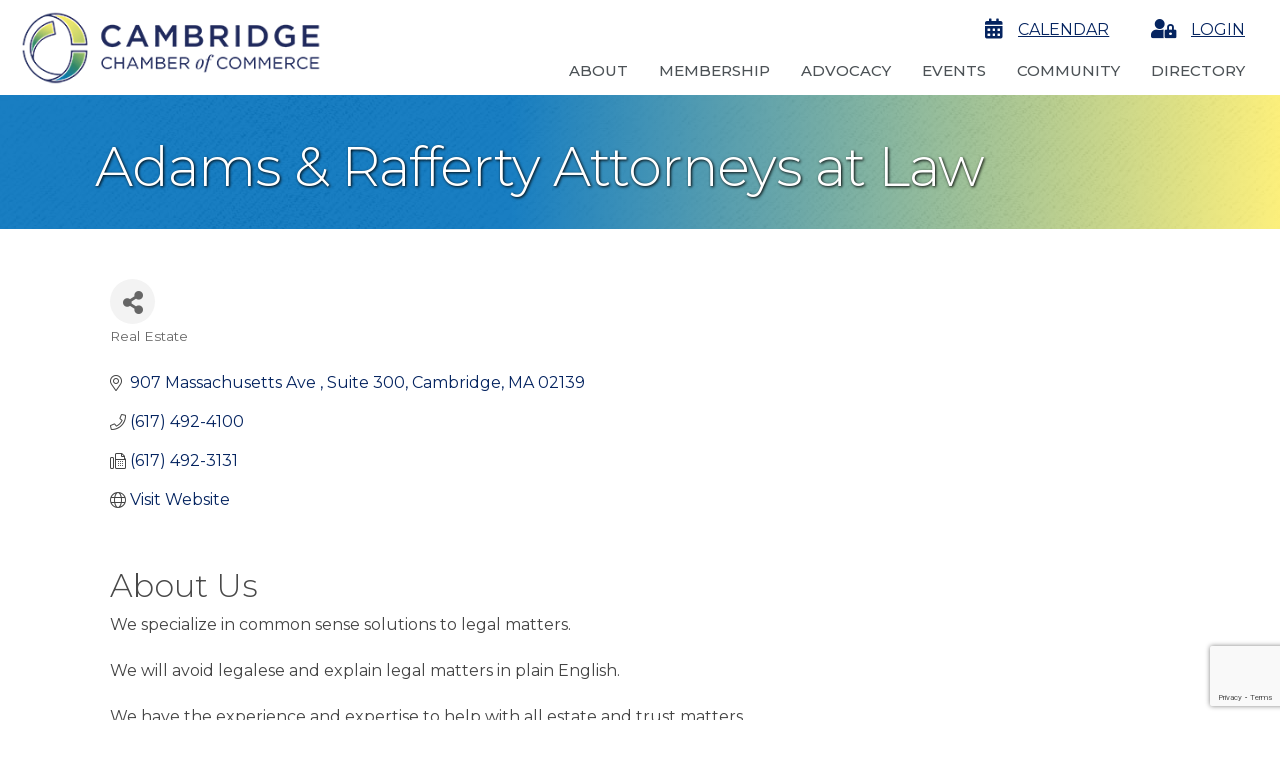

--- FILE ---
content_type: text/html; charset=utf-8
request_url: https://www.google.com/recaptcha/enterprise/anchor?ar=1&k=6LfI_T8rAAAAAMkWHrLP_GfSf3tLy9tKa839wcWa&co=aHR0cHM6Ly9idXNpbmVzcy5jYW1icmlkZ2VjaGFtYmVyLm9yZzo0NDM.&hl=en&v=PoyoqOPhxBO7pBk68S4YbpHZ&size=invisible&anchor-ms=20000&execute-ms=30000&cb=y3wo8vgao5g9
body_size: 49039
content:
<!DOCTYPE HTML><html dir="ltr" lang="en"><head><meta http-equiv="Content-Type" content="text/html; charset=UTF-8">
<meta http-equiv="X-UA-Compatible" content="IE=edge">
<title>reCAPTCHA</title>
<style type="text/css">
/* cyrillic-ext */
@font-face {
  font-family: 'Roboto';
  font-style: normal;
  font-weight: 400;
  font-stretch: 100%;
  src: url(//fonts.gstatic.com/s/roboto/v48/KFO7CnqEu92Fr1ME7kSn66aGLdTylUAMa3GUBHMdazTgWw.woff2) format('woff2');
  unicode-range: U+0460-052F, U+1C80-1C8A, U+20B4, U+2DE0-2DFF, U+A640-A69F, U+FE2E-FE2F;
}
/* cyrillic */
@font-face {
  font-family: 'Roboto';
  font-style: normal;
  font-weight: 400;
  font-stretch: 100%;
  src: url(//fonts.gstatic.com/s/roboto/v48/KFO7CnqEu92Fr1ME7kSn66aGLdTylUAMa3iUBHMdazTgWw.woff2) format('woff2');
  unicode-range: U+0301, U+0400-045F, U+0490-0491, U+04B0-04B1, U+2116;
}
/* greek-ext */
@font-face {
  font-family: 'Roboto';
  font-style: normal;
  font-weight: 400;
  font-stretch: 100%;
  src: url(//fonts.gstatic.com/s/roboto/v48/KFO7CnqEu92Fr1ME7kSn66aGLdTylUAMa3CUBHMdazTgWw.woff2) format('woff2');
  unicode-range: U+1F00-1FFF;
}
/* greek */
@font-face {
  font-family: 'Roboto';
  font-style: normal;
  font-weight: 400;
  font-stretch: 100%;
  src: url(//fonts.gstatic.com/s/roboto/v48/KFO7CnqEu92Fr1ME7kSn66aGLdTylUAMa3-UBHMdazTgWw.woff2) format('woff2');
  unicode-range: U+0370-0377, U+037A-037F, U+0384-038A, U+038C, U+038E-03A1, U+03A3-03FF;
}
/* math */
@font-face {
  font-family: 'Roboto';
  font-style: normal;
  font-weight: 400;
  font-stretch: 100%;
  src: url(//fonts.gstatic.com/s/roboto/v48/KFO7CnqEu92Fr1ME7kSn66aGLdTylUAMawCUBHMdazTgWw.woff2) format('woff2');
  unicode-range: U+0302-0303, U+0305, U+0307-0308, U+0310, U+0312, U+0315, U+031A, U+0326-0327, U+032C, U+032F-0330, U+0332-0333, U+0338, U+033A, U+0346, U+034D, U+0391-03A1, U+03A3-03A9, U+03B1-03C9, U+03D1, U+03D5-03D6, U+03F0-03F1, U+03F4-03F5, U+2016-2017, U+2034-2038, U+203C, U+2040, U+2043, U+2047, U+2050, U+2057, U+205F, U+2070-2071, U+2074-208E, U+2090-209C, U+20D0-20DC, U+20E1, U+20E5-20EF, U+2100-2112, U+2114-2115, U+2117-2121, U+2123-214F, U+2190, U+2192, U+2194-21AE, U+21B0-21E5, U+21F1-21F2, U+21F4-2211, U+2213-2214, U+2216-22FF, U+2308-230B, U+2310, U+2319, U+231C-2321, U+2336-237A, U+237C, U+2395, U+239B-23B7, U+23D0, U+23DC-23E1, U+2474-2475, U+25AF, U+25B3, U+25B7, U+25BD, U+25C1, U+25CA, U+25CC, U+25FB, U+266D-266F, U+27C0-27FF, U+2900-2AFF, U+2B0E-2B11, U+2B30-2B4C, U+2BFE, U+3030, U+FF5B, U+FF5D, U+1D400-1D7FF, U+1EE00-1EEFF;
}
/* symbols */
@font-face {
  font-family: 'Roboto';
  font-style: normal;
  font-weight: 400;
  font-stretch: 100%;
  src: url(//fonts.gstatic.com/s/roboto/v48/KFO7CnqEu92Fr1ME7kSn66aGLdTylUAMaxKUBHMdazTgWw.woff2) format('woff2');
  unicode-range: U+0001-000C, U+000E-001F, U+007F-009F, U+20DD-20E0, U+20E2-20E4, U+2150-218F, U+2190, U+2192, U+2194-2199, U+21AF, U+21E6-21F0, U+21F3, U+2218-2219, U+2299, U+22C4-22C6, U+2300-243F, U+2440-244A, U+2460-24FF, U+25A0-27BF, U+2800-28FF, U+2921-2922, U+2981, U+29BF, U+29EB, U+2B00-2BFF, U+4DC0-4DFF, U+FFF9-FFFB, U+10140-1018E, U+10190-1019C, U+101A0, U+101D0-101FD, U+102E0-102FB, U+10E60-10E7E, U+1D2C0-1D2D3, U+1D2E0-1D37F, U+1F000-1F0FF, U+1F100-1F1AD, U+1F1E6-1F1FF, U+1F30D-1F30F, U+1F315, U+1F31C, U+1F31E, U+1F320-1F32C, U+1F336, U+1F378, U+1F37D, U+1F382, U+1F393-1F39F, U+1F3A7-1F3A8, U+1F3AC-1F3AF, U+1F3C2, U+1F3C4-1F3C6, U+1F3CA-1F3CE, U+1F3D4-1F3E0, U+1F3ED, U+1F3F1-1F3F3, U+1F3F5-1F3F7, U+1F408, U+1F415, U+1F41F, U+1F426, U+1F43F, U+1F441-1F442, U+1F444, U+1F446-1F449, U+1F44C-1F44E, U+1F453, U+1F46A, U+1F47D, U+1F4A3, U+1F4B0, U+1F4B3, U+1F4B9, U+1F4BB, U+1F4BF, U+1F4C8-1F4CB, U+1F4D6, U+1F4DA, U+1F4DF, U+1F4E3-1F4E6, U+1F4EA-1F4ED, U+1F4F7, U+1F4F9-1F4FB, U+1F4FD-1F4FE, U+1F503, U+1F507-1F50B, U+1F50D, U+1F512-1F513, U+1F53E-1F54A, U+1F54F-1F5FA, U+1F610, U+1F650-1F67F, U+1F687, U+1F68D, U+1F691, U+1F694, U+1F698, U+1F6AD, U+1F6B2, U+1F6B9-1F6BA, U+1F6BC, U+1F6C6-1F6CF, U+1F6D3-1F6D7, U+1F6E0-1F6EA, U+1F6F0-1F6F3, U+1F6F7-1F6FC, U+1F700-1F7FF, U+1F800-1F80B, U+1F810-1F847, U+1F850-1F859, U+1F860-1F887, U+1F890-1F8AD, U+1F8B0-1F8BB, U+1F8C0-1F8C1, U+1F900-1F90B, U+1F93B, U+1F946, U+1F984, U+1F996, U+1F9E9, U+1FA00-1FA6F, U+1FA70-1FA7C, U+1FA80-1FA89, U+1FA8F-1FAC6, U+1FACE-1FADC, U+1FADF-1FAE9, U+1FAF0-1FAF8, U+1FB00-1FBFF;
}
/* vietnamese */
@font-face {
  font-family: 'Roboto';
  font-style: normal;
  font-weight: 400;
  font-stretch: 100%;
  src: url(//fonts.gstatic.com/s/roboto/v48/KFO7CnqEu92Fr1ME7kSn66aGLdTylUAMa3OUBHMdazTgWw.woff2) format('woff2');
  unicode-range: U+0102-0103, U+0110-0111, U+0128-0129, U+0168-0169, U+01A0-01A1, U+01AF-01B0, U+0300-0301, U+0303-0304, U+0308-0309, U+0323, U+0329, U+1EA0-1EF9, U+20AB;
}
/* latin-ext */
@font-face {
  font-family: 'Roboto';
  font-style: normal;
  font-weight: 400;
  font-stretch: 100%;
  src: url(//fonts.gstatic.com/s/roboto/v48/KFO7CnqEu92Fr1ME7kSn66aGLdTylUAMa3KUBHMdazTgWw.woff2) format('woff2');
  unicode-range: U+0100-02BA, U+02BD-02C5, U+02C7-02CC, U+02CE-02D7, U+02DD-02FF, U+0304, U+0308, U+0329, U+1D00-1DBF, U+1E00-1E9F, U+1EF2-1EFF, U+2020, U+20A0-20AB, U+20AD-20C0, U+2113, U+2C60-2C7F, U+A720-A7FF;
}
/* latin */
@font-face {
  font-family: 'Roboto';
  font-style: normal;
  font-weight: 400;
  font-stretch: 100%;
  src: url(//fonts.gstatic.com/s/roboto/v48/KFO7CnqEu92Fr1ME7kSn66aGLdTylUAMa3yUBHMdazQ.woff2) format('woff2');
  unicode-range: U+0000-00FF, U+0131, U+0152-0153, U+02BB-02BC, U+02C6, U+02DA, U+02DC, U+0304, U+0308, U+0329, U+2000-206F, U+20AC, U+2122, U+2191, U+2193, U+2212, U+2215, U+FEFF, U+FFFD;
}
/* cyrillic-ext */
@font-face {
  font-family: 'Roboto';
  font-style: normal;
  font-weight: 500;
  font-stretch: 100%;
  src: url(//fonts.gstatic.com/s/roboto/v48/KFO7CnqEu92Fr1ME7kSn66aGLdTylUAMa3GUBHMdazTgWw.woff2) format('woff2');
  unicode-range: U+0460-052F, U+1C80-1C8A, U+20B4, U+2DE0-2DFF, U+A640-A69F, U+FE2E-FE2F;
}
/* cyrillic */
@font-face {
  font-family: 'Roboto';
  font-style: normal;
  font-weight: 500;
  font-stretch: 100%;
  src: url(//fonts.gstatic.com/s/roboto/v48/KFO7CnqEu92Fr1ME7kSn66aGLdTylUAMa3iUBHMdazTgWw.woff2) format('woff2');
  unicode-range: U+0301, U+0400-045F, U+0490-0491, U+04B0-04B1, U+2116;
}
/* greek-ext */
@font-face {
  font-family: 'Roboto';
  font-style: normal;
  font-weight: 500;
  font-stretch: 100%;
  src: url(//fonts.gstatic.com/s/roboto/v48/KFO7CnqEu92Fr1ME7kSn66aGLdTylUAMa3CUBHMdazTgWw.woff2) format('woff2');
  unicode-range: U+1F00-1FFF;
}
/* greek */
@font-face {
  font-family: 'Roboto';
  font-style: normal;
  font-weight: 500;
  font-stretch: 100%;
  src: url(//fonts.gstatic.com/s/roboto/v48/KFO7CnqEu92Fr1ME7kSn66aGLdTylUAMa3-UBHMdazTgWw.woff2) format('woff2');
  unicode-range: U+0370-0377, U+037A-037F, U+0384-038A, U+038C, U+038E-03A1, U+03A3-03FF;
}
/* math */
@font-face {
  font-family: 'Roboto';
  font-style: normal;
  font-weight: 500;
  font-stretch: 100%;
  src: url(//fonts.gstatic.com/s/roboto/v48/KFO7CnqEu92Fr1ME7kSn66aGLdTylUAMawCUBHMdazTgWw.woff2) format('woff2');
  unicode-range: U+0302-0303, U+0305, U+0307-0308, U+0310, U+0312, U+0315, U+031A, U+0326-0327, U+032C, U+032F-0330, U+0332-0333, U+0338, U+033A, U+0346, U+034D, U+0391-03A1, U+03A3-03A9, U+03B1-03C9, U+03D1, U+03D5-03D6, U+03F0-03F1, U+03F4-03F5, U+2016-2017, U+2034-2038, U+203C, U+2040, U+2043, U+2047, U+2050, U+2057, U+205F, U+2070-2071, U+2074-208E, U+2090-209C, U+20D0-20DC, U+20E1, U+20E5-20EF, U+2100-2112, U+2114-2115, U+2117-2121, U+2123-214F, U+2190, U+2192, U+2194-21AE, U+21B0-21E5, U+21F1-21F2, U+21F4-2211, U+2213-2214, U+2216-22FF, U+2308-230B, U+2310, U+2319, U+231C-2321, U+2336-237A, U+237C, U+2395, U+239B-23B7, U+23D0, U+23DC-23E1, U+2474-2475, U+25AF, U+25B3, U+25B7, U+25BD, U+25C1, U+25CA, U+25CC, U+25FB, U+266D-266F, U+27C0-27FF, U+2900-2AFF, U+2B0E-2B11, U+2B30-2B4C, U+2BFE, U+3030, U+FF5B, U+FF5D, U+1D400-1D7FF, U+1EE00-1EEFF;
}
/* symbols */
@font-face {
  font-family: 'Roboto';
  font-style: normal;
  font-weight: 500;
  font-stretch: 100%;
  src: url(//fonts.gstatic.com/s/roboto/v48/KFO7CnqEu92Fr1ME7kSn66aGLdTylUAMaxKUBHMdazTgWw.woff2) format('woff2');
  unicode-range: U+0001-000C, U+000E-001F, U+007F-009F, U+20DD-20E0, U+20E2-20E4, U+2150-218F, U+2190, U+2192, U+2194-2199, U+21AF, U+21E6-21F0, U+21F3, U+2218-2219, U+2299, U+22C4-22C6, U+2300-243F, U+2440-244A, U+2460-24FF, U+25A0-27BF, U+2800-28FF, U+2921-2922, U+2981, U+29BF, U+29EB, U+2B00-2BFF, U+4DC0-4DFF, U+FFF9-FFFB, U+10140-1018E, U+10190-1019C, U+101A0, U+101D0-101FD, U+102E0-102FB, U+10E60-10E7E, U+1D2C0-1D2D3, U+1D2E0-1D37F, U+1F000-1F0FF, U+1F100-1F1AD, U+1F1E6-1F1FF, U+1F30D-1F30F, U+1F315, U+1F31C, U+1F31E, U+1F320-1F32C, U+1F336, U+1F378, U+1F37D, U+1F382, U+1F393-1F39F, U+1F3A7-1F3A8, U+1F3AC-1F3AF, U+1F3C2, U+1F3C4-1F3C6, U+1F3CA-1F3CE, U+1F3D4-1F3E0, U+1F3ED, U+1F3F1-1F3F3, U+1F3F5-1F3F7, U+1F408, U+1F415, U+1F41F, U+1F426, U+1F43F, U+1F441-1F442, U+1F444, U+1F446-1F449, U+1F44C-1F44E, U+1F453, U+1F46A, U+1F47D, U+1F4A3, U+1F4B0, U+1F4B3, U+1F4B9, U+1F4BB, U+1F4BF, U+1F4C8-1F4CB, U+1F4D6, U+1F4DA, U+1F4DF, U+1F4E3-1F4E6, U+1F4EA-1F4ED, U+1F4F7, U+1F4F9-1F4FB, U+1F4FD-1F4FE, U+1F503, U+1F507-1F50B, U+1F50D, U+1F512-1F513, U+1F53E-1F54A, U+1F54F-1F5FA, U+1F610, U+1F650-1F67F, U+1F687, U+1F68D, U+1F691, U+1F694, U+1F698, U+1F6AD, U+1F6B2, U+1F6B9-1F6BA, U+1F6BC, U+1F6C6-1F6CF, U+1F6D3-1F6D7, U+1F6E0-1F6EA, U+1F6F0-1F6F3, U+1F6F7-1F6FC, U+1F700-1F7FF, U+1F800-1F80B, U+1F810-1F847, U+1F850-1F859, U+1F860-1F887, U+1F890-1F8AD, U+1F8B0-1F8BB, U+1F8C0-1F8C1, U+1F900-1F90B, U+1F93B, U+1F946, U+1F984, U+1F996, U+1F9E9, U+1FA00-1FA6F, U+1FA70-1FA7C, U+1FA80-1FA89, U+1FA8F-1FAC6, U+1FACE-1FADC, U+1FADF-1FAE9, U+1FAF0-1FAF8, U+1FB00-1FBFF;
}
/* vietnamese */
@font-face {
  font-family: 'Roboto';
  font-style: normal;
  font-weight: 500;
  font-stretch: 100%;
  src: url(//fonts.gstatic.com/s/roboto/v48/KFO7CnqEu92Fr1ME7kSn66aGLdTylUAMa3OUBHMdazTgWw.woff2) format('woff2');
  unicode-range: U+0102-0103, U+0110-0111, U+0128-0129, U+0168-0169, U+01A0-01A1, U+01AF-01B0, U+0300-0301, U+0303-0304, U+0308-0309, U+0323, U+0329, U+1EA0-1EF9, U+20AB;
}
/* latin-ext */
@font-face {
  font-family: 'Roboto';
  font-style: normal;
  font-weight: 500;
  font-stretch: 100%;
  src: url(//fonts.gstatic.com/s/roboto/v48/KFO7CnqEu92Fr1ME7kSn66aGLdTylUAMa3KUBHMdazTgWw.woff2) format('woff2');
  unicode-range: U+0100-02BA, U+02BD-02C5, U+02C7-02CC, U+02CE-02D7, U+02DD-02FF, U+0304, U+0308, U+0329, U+1D00-1DBF, U+1E00-1E9F, U+1EF2-1EFF, U+2020, U+20A0-20AB, U+20AD-20C0, U+2113, U+2C60-2C7F, U+A720-A7FF;
}
/* latin */
@font-face {
  font-family: 'Roboto';
  font-style: normal;
  font-weight: 500;
  font-stretch: 100%;
  src: url(//fonts.gstatic.com/s/roboto/v48/KFO7CnqEu92Fr1ME7kSn66aGLdTylUAMa3yUBHMdazQ.woff2) format('woff2');
  unicode-range: U+0000-00FF, U+0131, U+0152-0153, U+02BB-02BC, U+02C6, U+02DA, U+02DC, U+0304, U+0308, U+0329, U+2000-206F, U+20AC, U+2122, U+2191, U+2193, U+2212, U+2215, U+FEFF, U+FFFD;
}
/* cyrillic-ext */
@font-face {
  font-family: 'Roboto';
  font-style: normal;
  font-weight: 900;
  font-stretch: 100%;
  src: url(//fonts.gstatic.com/s/roboto/v48/KFO7CnqEu92Fr1ME7kSn66aGLdTylUAMa3GUBHMdazTgWw.woff2) format('woff2');
  unicode-range: U+0460-052F, U+1C80-1C8A, U+20B4, U+2DE0-2DFF, U+A640-A69F, U+FE2E-FE2F;
}
/* cyrillic */
@font-face {
  font-family: 'Roboto';
  font-style: normal;
  font-weight: 900;
  font-stretch: 100%;
  src: url(//fonts.gstatic.com/s/roboto/v48/KFO7CnqEu92Fr1ME7kSn66aGLdTylUAMa3iUBHMdazTgWw.woff2) format('woff2');
  unicode-range: U+0301, U+0400-045F, U+0490-0491, U+04B0-04B1, U+2116;
}
/* greek-ext */
@font-face {
  font-family: 'Roboto';
  font-style: normal;
  font-weight: 900;
  font-stretch: 100%;
  src: url(//fonts.gstatic.com/s/roboto/v48/KFO7CnqEu92Fr1ME7kSn66aGLdTylUAMa3CUBHMdazTgWw.woff2) format('woff2');
  unicode-range: U+1F00-1FFF;
}
/* greek */
@font-face {
  font-family: 'Roboto';
  font-style: normal;
  font-weight: 900;
  font-stretch: 100%;
  src: url(//fonts.gstatic.com/s/roboto/v48/KFO7CnqEu92Fr1ME7kSn66aGLdTylUAMa3-UBHMdazTgWw.woff2) format('woff2');
  unicode-range: U+0370-0377, U+037A-037F, U+0384-038A, U+038C, U+038E-03A1, U+03A3-03FF;
}
/* math */
@font-face {
  font-family: 'Roboto';
  font-style: normal;
  font-weight: 900;
  font-stretch: 100%;
  src: url(//fonts.gstatic.com/s/roboto/v48/KFO7CnqEu92Fr1ME7kSn66aGLdTylUAMawCUBHMdazTgWw.woff2) format('woff2');
  unicode-range: U+0302-0303, U+0305, U+0307-0308, U+0310, U+0312, U+0315, U+031A, U+0326-0327, U+032C, U+032F-0330, U+0332-0333, U+0338, U+033A, U+0346, U+034D, U+0391-03A1, U+03A3-03A9, U+03B1-03C9, U+03D1, U+03D5-03D6, U+03F0-03F1, U+03F4-03F5, U+2016-2017, U+2034-2038, U+203C, U+2040, U+2043, U+2047, U+2050, U+2057, U+205F, U+2070-2071, U+2074-208E, U+2090-209C, U+20D0-20DC, U+20E1, U+20E5-20EF, U+2100-2112, U+2114-2115, U+2117-2121, U+2123-214F, U+2190, U+2192, U+2194-21AE, U+21B0-21E5, U+21F1-21F2, U+21F4-2211, U+2213-2214, U+2216-22FF, U+2308-230B, U+2310, U+2319, U+231C-2321, U+2336-237A, U+237C, U+2395, U+239B-23B7, U+23D0, U+23DC-23E1, U+2474-2475, U+25AF, U+25B3, U+25B7, U+25BD, U+25C1, U+25CA, U+25CC, U+25FB, U+266D-266F, U+27C0-27FF, U+2900-2AFF, U+2B0E-2B11, U+2B30-2B4C, U+2BFE, U+3030, U+FF5B, U+FF5D, U+1D400-1D7FF, U+1EE00-1EEFF;
}
/* symbols */
@font-face {
  font-family: 'Roboto';
  font-style: normal;
  font-weight: 900;
  font-stretch: 100%;
  src: url(//fonts.gstatic.com/s/roboto/v48/KFO7CnqEu92Fr1ME7kSn66aGLdTylUAMaxKUBHMdazTgWw.woff2) format('woff2');
  unicode-range: U+0001-000C, U+000E-001F, U+007F-009F, U+20DD-20E0, U+20E2-20E4, U+2150-218F, U+2190, U+2192, U+2194-2199, U+21AF, U+21E6-21F0, U+21F3, U+2218-2219, U+2299, U+22C4-22C6, U+2300-243F, U+2440-244A, U+2460-24FF, U+25A0-27BF, U+2800-28FF, U+2921-2922, U+2981, U+29BF, U+29EB, U+2B00-2BFF, U+4DC0-4DFF, U+FFF9-FFFB, U+10140-1018E, U+10190-1019C, U+101A0, U+101D0-101FD, U+102E0-102FB, U+10E60-10E7E, U+1D2C0-1D2D3, U+1D2E0-1D37F, U+1F000-1F0FF, U+1F100-1F1AD, U+1F1E6-1F1FF, U+1F30D-1F30F, U+1F315, U+1F31C, U+1F31E, U+1F320-1F32C, U+1F336, U+1F378, U+1F37D, U+1F382, U+1F393-1F39F, U+1F3A7-1F3A8, U+1F3AC-1F3AF, U+1F3C2, U+1F3C4-1F3C6, U+1F3CA-1F3CE, U+1F3D4-1F3E0, U+1F3ED, U+1F3F1-1F3F3, U+1F3F5-1F3F7, U+1F408, U+1F415, U+1F41F, U+1F426, U+1F43F, U+1F441-1F442, U+1F444, U+1F446-1F449, U+1F44C-1F44E, U+1F453, U+1F46A, U+1F47D, U+1F4A3, U+1F4B0, U+1F4B3, U+1F4B9, U+1F4BB, U+1F4BF, U+1F4C8-1F4CB, U+1F4D6, U+1F4DA, U+1F4DF, U+1F4E3-1F4E6, U+1F4EA-1F4ED, U+1F4F7, U+1F4F9-1F4FB, U+1F4FD-1F4FE, U+1F503, U+1F507-1F50B, U+1F50D, U+1F512-1F513, U+1F53E-1F54A, U+1F54F-1F5FA, U+1F610, U+1F650-1F67F, U+1F687, U+1F68D, U+1F691, U+1F694, U+1F698, U+1F6AD, U+1F6B2, U+1F6B9-1F6BA, U+1F6BC, U+1F6C6-1F6CF, U+1F6D3-1F6D7, U+1F6E0-1F6EA, U+1F6F0-1F6F3, U+1F6F7-1F6FC, U+1F700-1F7FF, U+1F800-1F80B, U+1F810-1F847, U+1F850-1F859, U+1F860-1F887, U+1F890-1F8AD, U+1F8B0-1F8BB, U+1F8C0-1F8C1, U+1F900-1F90B, U+1F93B, U+1F946, U+1F984, U+1F996, U+1F9E9, U+1FA00-1FA6F, U+1FA70-1FA7C, U+1FA80-1FA89, U+1FA8F-1FAC6, U+1FACE-1FADC, U+1FADF-1FAE9, U+1FAF0-1FAF8, U+1FB00-1FBFF;
}
/* vietnamese */
@font-face {
  font-family: 'Roboto';
  font-style: normal;
  font-weight: 900;
  font-stretch: 100%;
  src: url(//fonts.gstatic.com/s/roboto/v48/KFO7CnqEu92Fr1ME7kSn66aGLdTylUAMa3OUBHMdazTgWw.woff2) format('woff2');
  unicode-range: U+0102-0103, U+0110-0111, U+0128-0129, U+0168-0169, U+01A0-01A1, U+01AF-01B0, U+0300-0301, U+0303-0304, U+0308-0309, U+0323, U+0329, U+1EA0-1EF9, U+20AB;
}
/* latin-ext */
@font-face {
  font-family: 'Roboto';
  font-style: normal;
  font-weight: 900;
  font-stretch: 100%;
  src: url(//fonts.gstatic.com/s/roboto/v48/KFO7CnqEu92Fr1ME7kSn66aGLdTylUAMa3KUBHMdazTgWw.woff2) format('woff2');
  unicode-range: U+0100-02BA, U+02BD-02C5, U+02C7-02CC, U+02CE-02D7, U+02DD-02FF, U+0304, U+0308, U+0329, U+1D00-1DBF, U+1E00-1E9F, U+1EF2-1EFF, U+2020, U+20A0-20AB, U+20AD-20C0, U+2113, U+2C60-2C7F, U+A720-A7FF;
}
/* latin */
@font-face {
  font-family: 'Roboto';
  font-style: normal;
  font-weight: 900;
  font-stretch: 100%;
  src: url(//fonts.gstatic.com/s/roboto/v48/KFO7CnqEu92Fr1ME7kSn66aGLdTylUAMa3yUBHMdazQ.woff2) format('woff2');
  unicode-range: U+0000-00FF, U+0131, U+0152-0153, U+02BB-02BC, U+02C6, U+02DA, U+02DC, U+0304, U+0308, U+0329, U+2000-206F, U+20AC, U+2122, U+2191, U+2193, U+2212, U+2215, U+FEFF, U+FFFD;
}

</style>
<link rel="stylesheet" type="text/css" href="https://www.gstatic.com/recaptcha/releases/PoyoqOPhxBO7pBk68S4YbpHZ/styles__ltr.css">
<script nonce="yF8EFDBVXd8pdjsI-i31Cw" type="text/javascript">window['__recaptcha_api'] = 'https://www.google.com/recaptcha/enterprise/';</script>
<script type="text/javascript" src="https://www.gstatic.com/recaptcha/releases/PoyoqOPhxBO7pBk68S4YbpHZ/recaptcha__en.js" nonce="yF8EFDBVXd8pdjsI-i31Cw">
      
    </script></head>
<body><div id="rc-anchor-alert" class="rc-anchor-alert"></div>
<input type="hidden" id="recaptcha-token" value="[base64]">
<script type="text/javascript" nonce="yF8EFDBVXd8pdjsI-i31Cw">
      recaptcha.anchor.Main.init("[\x22ainput\x22,[\x22bgdata\x22,\x22\x22,\[base64]/[base64]/[base64]/[base64]/[base64]/[base64]/KGcoTywyNTMsTy5PKSxVRyhPLEMpKTpnKE8sMjUzLEMpLE8pKSxsKSksTykpfSxieT1mdW5jdGlvbihDLE8sdSxsKXtmb3IobD0odT1SKEMpLDApO08+MDtPLS0pbD1sPDw4fFooQyk7ZyhDLHUsbCl9LFVHPWZ1bmN0aW9uKEMsTyl7Qy5pLmxlbmd0aD4xMDQ/[base64]/[base64]/[base64]/[base64]/[base64]/[base64]/[base64]\\u003d\x22,\[base64]\\u003d\\u003d\x22,\x22w5R7w5fDqcKPwpMBXhjCocKBwow+wpRSwq/CucKIw5rDilRzazBSw6JFG0wVRCPDlsKwwqt4dHlWc0Qhwr3CnHXDg3zDljzCnD/Do8KHeioFw7LDjh1Uw5zChcOYAhPDr8OXeMKRwrZ3SsKWw6pVOBTDlG7DnUDDoFpXwpd/[base64]/[base64]/DsnhvIcOVwodiwo/DsxhrwpNVQ8OlUMKlwrPCj8KBwrDCsl88wqJ1wrXCkMO6wrnDiX7Dk8OfFsK1wqzChjxSK308DgfCuMKrwpllw7pKwrE1CMKDPMKmwoTDnBXCmzklw6xbLnHDucKEwqBCaEpSCcKVwpsoQ8OHQEdJw6ASwrxFGy3Cp8O1w5/CucOHJxxUw4/[base64]/DmcKAw7I/DyHDo8OvQ0ZnN8KoworCsMK3w4rDpsOswpXDscO5w7vChV5Ib8Kpwpk4UTwFw4HDtB7DrcOnw63DosOrdsOKwrzCvMKCwoHCjQ5Xwrk3f8OvwoNmwqJ+w7LDrMOxM0vCkVrCpypIwpQ5AcORwpvDncKUY8Orw6zCqsKAw750EDXDgMK0wq/CqMOdWVvDuFN/wqLDviMSw6/Cln/CsGNHcGt9QMOeBHN6VG/Do37Cv8Odwq7ClcOWK2XCi0HCgQMiXyfCnMOMw7lmw4FBwr54woEtRTDCsVXDr8O2WMOVDcKdSgIMwrHCm11Sw6vCu3LCjcOtbcK7Ty/[base64]/[base64]/CgMOifsK6w70jH8KiwqMkwrkMwqJJQ8Kkwr/CpsOVwosMMMKkccOtKzbDmMK7wqvDvsKgwqTChFx/AsKbwpLCuXMrw67DkcOOK8OKw6HCmsKLamlJw7DCoQwWwoDCpMKuYWswdMO+bhzDpcOCwpvDvCpYOMKEASXDssO5aVouXMO2OlkSw6vCtDkIw5hvD0LDncKxw6zDm8Orw6fDgcOPWcO7w6nCnsK4YsOfw5vDrcKowobDg3M+AsOswo/Dl8Oaw4EPMTQrf8O5w7vDuCJ3w5JHw7bDnltZwojDuVrCtMKOw5XDs8Otwr7CucKNWcONC8KUcsOpw5Bowr1tw4R1w7XCusO9w4cCasKAe0XChTXCuhXDvMK1wonCh1zCmsKXWR5cWBvCkR/DgsOWBcKQfFHCkMKWPl8vd8O7c3XCisK5HMOKw4N5TVo/[base64]/DnMOiwoROw6B1V8OdwrUpwr3CphRtM8O3w5LCuQ54wo/Ch8O7BCtIw6d2wpzCpcKpwok/ZcKvwqgyw7nDssOcJMKmAsOXw74CGVzCj8O2w5EiCQ3Dmy/CgQgIw6LCjgw0wpLClcOQbcObIhY3wr/Di8KKCmLDp8KPAWvDtEXDtDTDkAgAZ8O7PcKyb8Odw4pFw7cwwr3DgMKewrDCvDHCkcOZwrkLw7XCmF7DnlpuNRV8GTvCgsKFw5wCCcO5w5xXwqtVwq8FccKJw6jCncOxXQN1OcKTwop0w7rCtg5/HsOqFWHCvsO1HMKsZcO+w74fw4scA8OrYMKJKcObwpzDkMKzw6jDncOPIzfDkcOmwqEqwpnDl092w6ZCwrHDs0IZwo/CiUxBwq7Di8KWHwQsNMKFw4hIaGPCqWbCgcKewr8+w4rCiEnCqMKAwoIkeAZUwr0uw47CvsKdYMKLwqHDrMOhw5E5w5PCg8OFwq85KMK5wpoEw4zCiF4wEgc7w6zDknp7w4nCjcKiDsKTwp5bVMKOScO7wp8twobCpcK/[base64]/wowdw5PDk8OnCsK0DcOpWMOTBsKuw4HDvcO9wqjCnCPCpsKUSMOIwqd8WnDDpwjCgMO9w6jCgcK2w7rCknvCo8OQw7wvUMOgScKtf0AWw71Sw5IhWFsSVcOOXz/CpCrChsO4FS7CtT7CiDgiH8KtwpzCu8OUwpNVw4gXwolpR8OkDcOFFsKww5IxIcODw4U0E17DhsKmLsK4w7bCv8OCaMORfyfCiQNCw6JsCh3CqnxgBsKOwqvCvHrDgmkhHMORYjvClC7Ct8KwN8KgwqjDmA0oHsOsMMKowqwUwqrDpXXDpQIZw4bDk8K/esOqN8OEw5A0w6BJa8OWAQ0/w5AgFz/[base64]/DnsOTw7/[base64]/CiV7DisKfwqhiCynDrTTDt8OYw4RFwo7DilnDgiMbwrbCuyHCncOpLl0hRVLCnD7DgsOVwoLCssKVQ2/CqTPDrsK2ScOGw6nCuQdrw7UrZcKRYzAvLcOGw6B9wpzDg2kBcMKLHE10w7PDsMKjw5nDvsKqwpfCkMK9w7MmMsK/wo1ywp/Cq8KyGFs1wo7CmcKFw77DusOkYMKHw4A6E3p7w60+wqJ2AGJtw6w9JMKWwqUOKSvDpBhZRHnChsKnw7DDq8OEw7lrIGzClw3CkB3DlMOOITDClTbCucKgwot9wqjDjsKqQ8KXwrRjOSNSwrLDucKUVBhbIcO6O8OdKVfDk8O0wqRhDsOePSwqw5LCmcO2Q8O/w6TChF/Cj280SAwbY1zDtsKLwonCv2cdP8OpJcO3wrPCsMOVIcKrw5M/BMOnwo8XwrtswqbCpMKtKsK+wozDj8KuI8OOw5/DncOtw6TDt0/DhRhlw7BTCsKAwpjCu8ORYsKkw5/[base64]/CgcO3woXChT1bUhh+VArCiMOOSCYQwoU4ecOOw4FheMODLsK8w4DCpCHCvcOtw6jCsh9dwozCugHCvsKxP8Kww6fCoT1cw65BMsOHw7NKL1fChRNeYcOqwrjDuMKWw7DCtR1SwoQQK2/DjVXCsC7DtsKcYAsfw5XDvsOewrjDgsK1wpvCicOrKzTCgMKyw5jCpScrw6bCu3fDr8OEQ8K1woTCscKrfwrDkU3CkcK9DsKGwoPCqH9Lw7vCvMO5wr5MAMKKQnfCusKjMGVew6jCrzVgbMOhwoRaSMKOw51Xwr8bw6YNwrErVsO6w7jCpMKzwp/DncOhAGzDq3rDsVzChDNlwrDCuygFZ8KEwoZjY8K7BgwnDGB9CcO9w5fDpcK5w6DChcKfVcOCMHw/MMKAR3QOw4rCmsOSw5zCicOiw7Ifw5N3JsOEwrXDnwfDlW8/[base64]/[base64]/DuDHCvsOUcDbDk8KYw7vCqzhUbsOwL8Kww6YxZMKJwq3ChClsw4bClMO+YyTDqzXDocKUw7LDnhzDqnIiVMKnDyPDg3bChcOVw4BaPcKHaUdiRsKhw53CnwfDkcKnK8Okw4PDmMKHwqAHUjbCrljDmhYcw6JrwrvDjcKhw5PCucKbw77DnStBaMKff3UKb33Dp3o/wqbDu0/[base64]/DpsKpcsO5wrDCocKseU9qwqkUw6xGN8OXCUJ6wp5QwrXCmsOPfDVTIcOUwpDClMOEwq7Co0oCAMOiKcKfXEURBmfCinQXw7bDt8OTwpzCn8K4wojDkcOpwosPwoDCsSQGwqF/ShRTGsKEw63ChH/CnwbDtnJqw7LDlsKJFl3CoSdVblbCqkfCsk4DwqRDw4HDm8Kuw6LDs1XChMKhw7LCr8OVw7RMOcKjLsO4EmAuOGQCXMK6w4h2w4R8woUVw48xw7ZEwqgqw7DDmMKGADAVwrptbQDDo8KYA8KHw7zCsMK4Y8OIFifCnCzCjcKhTDLCn8K+wprCsMOtZMO/WcO3PsOEVBTDt8KvexI0wqtKM8OPw4g/wr/DrsKtHhdaw6YWYMK8IMKbMyXCnmLDpsO2FcOTU8O/[base64]/[base64]/[base64]/[base64]/Dt3nCh8KJZjJBwozCsH/CoHzCr2N9FsKgG8OvY3zDkcK+woDDnMKoRArDh0s3PMOLEcOSwplyw6rCuMOTMsKmw4/CvizCul3CrWwOWMO6VSozw7TClRgWUMO2wqLCqWPDuyM0wo9wwrsbJ2nCqlLDhVbDuy/[base64]/[base64]/Dk34JXsKEw7V+w6tiNitkwozDhsKNacOnUcKywqd8wrnDvz7DvMKLDg3DkyzCgsOFw71gHTvCh01BwoYEw6spLRjDn8Omw65DcXHCuMKLXi/DgGgJwqXCjBrCmk3CoDd+wqXCvTPDihhbLGNsw5LCvgrCtMKzLiZGaMOFA3vCu8ODw5fDtHLCocKqQi1/w79QwpV7QjHDtHDDlMKWwrN6w4jDlzPDuCUkwp/ChjgeJ3YSw5k0wpTDicK2w6Ekw4EfQ8OWLCIrZzZ2UFvCjcKqw5ItwoQXw7TDuMORa8KLNcKBWXzCmG/Dq8K6bg0iFVtpw75YNUbDlsK0ccKawoHDhGjCuMKrwp7ClsKNwp7CsQrCicKodnzDrcKfwqjDiMKQw6jDu8OXCQrDhFrDiMOLw5HCicKJHMOPwoHDlRkSAENBaMO7cE4jFMO2G8OXAUVwwprCnMO9dcKtaXcjwrrDsBATwo86OsK3wpjCj3Q0wqcGP8Krwr/ChcOJw5fCqsK/BMKGTzZxFg/DksKow6YywrNvUnsHw7fDqzrDtsOpw5fCosOEworCnsOUwrlXV8KdfibCtWzDtMOzwoBGPcKeIh3CjBbCmcKMw6zDiMOeACnCh8OSNy/CqmEpRcOPwqvCvsKiw5QXHHRWb2/[base64]/CmMKnw6xdSDYyGcOgwp3DuhfDmcO/CGzDimxUK2QMwr7CrlcFwrEdOlDDvcO9w4DCtxDCp1rDhnQswrHDk8K3woFiw7tsYmLCm8KJw4vDlsOGa8OOKsOxwqBhwostWQHCkcK0woPCogYsU07CtsOef8Kiw5R/woHCmRMaDsOwLcKXfWnCn2osFmHDuHHDosOlwoc3dMKxVsKBwp1mFcKsMcOnw4nCn1LCo8ORw5YMTMOqezcfAsONw5/CoMOFw5zCuQBlw6Biw47CmEAeaylBw4rDgRLDhHZObBAoHC9Rw4DDizAkBx9KVsKmw7UKw4fCisOWWsOzwr5cMcK4EMKTLFZxw6jDuSjDtcKgwpDCgUjDok3DgDQSeh0cfBQ6S8Otw6U3wrFLcGI+w7jCrxFsw6nCoEA2w5NcPnLDllMpwoPDlMKXw7FnTH/CsjTCsMKLHcKnw7PDm14TY8KawpvCt8K6D1clwojCjMOxTMOMwrPDjCTDiFtgfMKjw7/DtMOWesKUwrluw580J3rCrMOuERZjAjTDlkDClMKnw5jCnMKnw4bCscOyTMK5wofDvDzDrT7Dhko6wozDq8OnbMKlDsOUO2sBwqERwpQ7ahnDoQwyw6zCiy/ClWJ5woXChzbCvV9Gw47CuWAaw7YZwq3Dki7CgSsCw7vCoWBhPnJrWXLClD4BS8OOD3nCicOhGMKPwqJdTsK1wqTChMKDw4/CnknDnW0aOGEMDU58w5bCviYYTjLChitcwrLCnsKhw6BiHcK8wo/Cr2hyXcKUIyPDj3DCm1wqwq/CmsK7FjlGw53DuSDCg8OLN8KRw5dKwogRwoZeWsK7G8O/[base64]/wrLCnGPDnW3CtMKXT8K/FRhLXTAIw7/[base64]/Cp8Khw7MawqZowqhkZQPDncKZLi4+OBrCnsKiOMO2woXDtcOdVsKYw4I2ZcO9wqkswr/DssKFRmAZwroUw5x4wpxNw47DkMKle8OgwqZHfSnCmmMaw4AMLCsKwrUlw5rDkMOmwqTDocKnw6wHwrJ2PnrDrMKrwqfDt1LCmsOSSsKiwrXCgMK1ecKzGsOMcCXDu8KtYWnDm8O+LMOgNX7Cg8OrNMOJw4pTd8K7w5XCkW9dwosyQCU8wp/Cs0HDtcKcw67DjcKpFFxow5DDjcKYwo/DplDDpzRew6kuQMOha8OCwoLCvMKFwrrCu1TCtMO6UsKfJMKLw7zDmUheSGgkc8KwXMK+H8KXwpvCisO/[base64]/XcKxIxHCvcKNNzsbf8KHPgpyw6Q1esK8WnbDpMOWwpDCsCVHYMKPQzk1wo8/[base64]/CsznChcKOUwROwolzwqpxw7LDjsO8fGo4w7zDuMK4wpHDrMK3wp3DkMK9UVjChzM+K8KSw5HDjm8Pwq5zQEfCj35Ew5bCkcKSZTXCqcKNQMOBw7zDkTEML8OowpzCon5mb8ORwo4iw6RSw7PDuyTDsXkHFcOEw4MOw48/wrkqf8KwDhjChcOow6o/e8O2RsKqNBjDhsOFMUIGw45hw73CgMK8YHbCncOlS8OOdsKHfsKqX8O7LsKcwpXCsVoEwp4jW8KrL8Kdw5lOw6NZfcOhZ8KFesOpN8KLw6A7AE7Ct0LDqcOOwqbDt8OYeMKDw6DDpsKnw7gkMsO/[base64]/QcKMw5XCncKQwqHCjWzDsMKywoVIwq1lw4VFIcOZwpRew6vClRBWE13DosO4w7Qkfxkkw5rDhjDCmsK8w4Myw7TCtjPDoDFKc2fDoQfDsE4hEXrDsi/[base64]/Crg/[base64]/wpk5N8KkwrzCksOuH8O9b0zCpExWWgducwfChD/CiMKrU3kdwrnDj3FxwrnDtMKbw7XCp8OTCU3CpwrDogDDql9IEcOxED0XwoTCqcOADsO7G0IOSsO9w74Uw5vDtcO6d8K3bHXDgRDDvcKlN8OsGsKsw5YLw57ClzI6XcKuw60OwqIywotdw693w7QKwqXDrMKoV2/[base64]/Cg3fCmsOXM1TClcO3w5PCr3hwwotmwoPCijDCksOHwrNaw74GCl3DlhfCqMOEw456w7LDhMKiwoLDksKtMCoAwpnDiBpnBEPCgcK/TsOaBsKMw6QKYMK5ecKbwqEBamBdQlxnwqbDkSLCokAKUMOPUn/ClsKDHlTDs8KIL8K3wpBKRnvCrCxeTjjDqk5iwqVgwrnDkngHwpAbOcK6X1EpQcKXw4QJwrlNWglXI8Oww40GScKyY8K/SsO2ZDvCq8OTw7Vkw57Du8Ozw4/Dq8O0ZCHDm8K3B8K6BMKABWHDvBnDtMOEw7PCjsO1w5lMwqLDosO7w43Do8OlQXhYSsKzwoVpwpbCmFJ3UF/Dn3UJcsOQw47DlsOIw7I2AMKtBcOdacK4w5vCrx9SCcOnw4nDrn/DrMOMXAg/wrrCqzoME8OwWmHCqsKaw7tlw5F4wovDhUJLw4zDmMK0w6HDoHBEwqnDosOnBU5iwo/Cn8KucMKRw5NMIlAiw7wvwrDDj0YbwonCm3FieiPCqnfCiT7CncK9CMOpwqoxfz/ChzfDrRjDlg/DmXMAwoZzwqNVw7/Chg/DlBnCi8OpelHCjHPDrsKLIcKFHRZaDEDDjnY3w5bCh8K7w7vCicOFwrnDrwrDn0fDpEvDpQjDocKPQsKEwrw4wpJgXzBtw7TDlT1vw4kyWnVsw4pMKMK1EBnCqlFNwoMHZMKldMKrwrkdwr/Dl8O1e8OEAsOfAUk7w4LDisKlbQNaUcK8wqc1wqnDgyjDt3PDncKcwpMcUAINQVYSwpR+w74uw65Vw5JDPSUqBWzCoCtsw5lBwqdswqPCjsO7w43CogjCg8OhSyXDqCfChsKKwoBHw5QiGmTDm8KwNCYmElJvUQ7CnmM3w6LDrcOFZMO/[base64]/DnExJw6TDjcKzwqNWOUEBJ8KHFFjCrMOwwoDDgnxPX8O7ST7DukpBw63CuMKYYQTDoW4Gw5XDjS/DgHZII03CqgwjBhkePcKTw7DDvzfDkcKzAGoawr18wprCpUAHHsKZMAHDmyk9w4fCjlNKa8OUwoLDgw4ULRfCk8ODCz83YFrCnHhBw7pww54uJVBVw6AifcO7csKjZzEcFlNsw4/[base64]/DusOQcjPDlxXDuMOqwpgnQg4dw44OwoNpw5PCs3DDqjEFDMOyVQR+woXCjzPCnsOCccKaD8OyAcKjw5XCh8Kyw7hMOQxbw4/DhMOvw6/DkMKFw6sYX8KVE8O9w5p/wqXDvUbCpsOZw6/CqkLDonVWLxXDncKBw48Rw6LDgV/DiMO1ScKRCcKWw6LDr8O5w7hdw4HCtw7CpsKdw4bColbChsOeCMOqM8OsTAzDt8KlQMKOZU54w70dwqbDuFvCjsO6w4BGw6EAV10pw4PDuMOywrzDssOvw47CjcOYwqgIw5t4GcKsE8OAwqzCiMOkw57DlMKyw5JRw4fDgytbWmEtbcOZw7o0wpLCjlnDkD/Dj8OawrjDqBLCrsOnwppNw4fDkF/DnBMSwq9bQsO4U8KTZhLCtsKZwrkJBsKAUBAQUcKbwpRcw4bCpkfDocOEw4w7JHwIw6saTUZmw6NtfMOQPk/DpMKqdULCvMKXUcKXER3CnCfCmsO6w6TCr8KYCixbw59CwptHCHd+JcOiPsKKwpHCm8OaY1HDisKQwpAtwolqw6pxwqXDqsKHJMOtwpnDmVHDgTTDisOvBcO9DTo4wrPDm8Knw5nDlh5gw5/Du8Kuw6YzSMO3JcO1f8OvQRBeccOpw73ClX0kaMOtf1USAwHCjULCqMKMBlY0w5PDuXp+wpxbODLDmHNBwr/DmCrCoX4/[base64]/wq/DqcKJRwlbw7PCjMKAI0nCrMOIN8KPD8OQwrhGwqtha8KMw6/DpsOUeMKoLj3CqBrCvsOxw6hVwqRmw4kow5rCsgLCrE7CnyLDtTbDnsKOCMORwqPCicK1wqjDtMKEwq3Do2p9dsOgIk7CrTAnw4fDrz99wr8/GBLCpz3CpFjCn8OfQ8OiA8OoTsOaUEJVJXMowrxEE8Kcw63CiXwzw6Ydw43DgMKZb8Kaw4N3w6/[base64]/CqjMhwrvCkQBlw5DDo2EDwr0cwrp4NnPDkcOSMMOKwpMdwofCsMO/w6PCvDXDq8KNRMK5w7/[base64]/wr4vd8K8KEZZwpHCnUBfFCvCgsKzZsKuwrccw4bCucOtXcOlw6LDi8KEfC/DkcKiWsOKw4jCrUJcwplpw6PCtcK1PXcKwoXDu2URw5vDmxPCpmMmFU/CrsKQwq/CvjZIw7bDpMK8Anxow4jDgy0wwrzCl28jw7LCscKCRcKyw5NQw7kmXcOpHCHDt8KFRcO/OR/Du18VFGx/Y1vDk0h7F3nDrcODFXc/w4NHwqIFHEohHMOrwqzDvEzCmsOcQR/[base64]/Cm3A9JsOgwqoEw45swqXDk8Kdw7cdG8OoIikfwq1jw4bDk8KjdzVzeg5Aw5wCwrpYwp/CnXfDsMKIwp8nf8KHw5LCvBLCiw3Dk8OXcDDDg0JAHTrCgcKEfRR8fwnDkMKATzFWFMOkw4JIRcOfwqvCjkvDsHVwwqZZF3w9w5FCBCDDt3DCuHHCvMOPw6fDgR0VAQXCim5uw6DCp8KwWzlaOkbDhz8pVsOrwpzCjUrDt1zDi8OCwr3Dnx/Cu1vCssOEwqvDk8KTb8Ofwot2A2shGUHCqV/CtkZ/[base64]/[base64]/[base64]/DsBNFbzgSwp3CmXxzwqzCkXpIwqDCgxTDjcOWfMKNBG5IwrrCnMKbw6PCksOFw4HCvcOfwqTDhsOcwqnDqnXClWskw5YxwqfCimrCv8K5R0d0V0gwwqcUYzI+wpUNIMK2IXNYDCrCmMKRw7jDm8K/wqVww7Fjwox9XmPDp2fCvcKbdGFEwr5MB8OfTcKDwrccZcKlwog3w7x8ABs5w64gw7MOWMOWF0/CmB/CqiVvw4zDiMKzwp3Cr8Ojw63DmBvCqUrCgcKeJMK9wpXCmMKQM8KQw6LCsSojwq0JHcKkw70owrdDwqTCqsKFMMKKwqFMwqVYYzPDi8KqwpDDvhFdwovDmcO/TcOPwpAaw5rDkS3DkcO3w6zCnMKdPhrDjSbDicObw5U5wq3DpMKAwqNMw5QxDHnCuGvCuXHChMO7IcKEw70vaDbDq8O6wqRVBR7DrMKNw4PDvC/ChsOPw7bCksOCUUZ0UsKyLz3CqMKAw544MsOxw7ITwrZYw5rDrcOfDUfCisKCUAYMWsOfw4htend3FgDCkl/[base64]/CoCU6w6DCuMKywrpJI09OwqzDicOhXCxYH1rDuMOxw43DizBSbsOswqHDtMK7wq7CjcK9bCPCqk3CrcO/PMKiwrs+fVZ5dgPDr2xHwp3DrSRWUsOlwp/CrcOzQHgHw7cLw5zDiBrDqzQPwrsnHcO2EBciw4jDtgDCgi5jc3/Cv0hvV8K0BMOZwpzDq0ocwqF/asOkw7bDhsK2BMKww6vDtcKkw7IZw7gfVcKMwo/Dl8KGFSl3a8K7TMO6IcK5wp5PX3txw4kmw7EYVDkeFwzDs1lFCsKLTF8tYU8Hw71COcK1w7bCnsOMCEIUw59vD8KtFsO8wpo/LHHCp3MrVcKlZxXDk8O5F8OrwqBfJMK2w63DriASw59Vw6d+SsKwIV7CrsObRMK7wrfDucKTwr4qYTzClXXDsx0TwrA1wqzCo8KSbW3Dh8OJABbDrsOJAMO7UWfCsVo5w5kbw63CqjYgB8O2ERkxwoBda8Kdw4/[base64]/[base64]/DjRzDh8OxGcOzUWsQDx4OU8OEwq1OV8Okw6UnwokUdRg+wpzDrWdDwq/[base64]/[base64]/DtsKDw5XDucOmaGB1CMOUw4xcXnRwwo3DiTsxYcOMwp/CpcKtABbDpDN7ZALCnAXCoMKKwo/[base64]/dlHCglxVPyfCn0TCkHtGJsOLf2Enw7DDkAjDrcOIwq4GwqBewozDhcO3w51cbXPDucOOwqjCk0jDicKoXsKOw7fDkxvCq0fDkMOJw6jDsiVXAMKeJ2HCjRjDq8Kzw7TCuggeXQ7CiSvDlMOKEsKSw4zDvz/DslLCnFttw6rCqcOvZ0bCiGAiRRbCm8O8DcKOVWzDsxTCicKORcO+C8OCw6vDsFwuw63DpsKqTQQ5w5/CowvDsGt3wocZwqnDnnNGYCfDojzDgRk0LCHDjVTDiwjDq3LDghsOAgdDCk/Dlh1YT2olwqFgQMOvYX0BbFLDtUVDwr1eXcOlKMObX3ArcsODwp3CqGNtdMKkd8OVdsOsw6Q4w79ww4fCgnZZwqBkwo/Dpy7CocONKHHCqgc9w4XCkMOZw5cfw7hiwq1KAcK5wptpw4PDpUPDm38XYSd3wpTCkcKGdcOvfsOzcsONwrzCj1zCsGzCrsKXZXkkXVPDnmFdLsKLJzVTQ8KlOcK1ZEAHBSgfUMK8w5ofw4Fww4fDjcKZFsO8wrMHw67Dsk1iw5tAXsK/wqQedm8ow7YLSMO9w6NePMKKw6XDtsOIw74HwqIzwpxaBWcGaMKNwqolFcK9wp/Dr8K3w6VfPMKBXRsNwq0cQsKjw67DnS82wonDhkklwroywqnDncOrwqfCtcKMw7vDgVdxwrbCnzwuLDvCmsKtw4E1Mk15SXnDlhrClEQiwo4hwrjCjE4Jwp/[base64]/wogaIW4Tw6UHZhDCjMOlOSBfwq3DpHLCosKdwo/Du8OrwrHDmcKQIsKHQMOIwrApMV1jCyHCucK7ZcO5Y8O0DMKAwqrDtDHCpD3Ck3sBdUxfQ8KuWnfDsAfCgnjCg8OQMMOTN8O1wpcTUnDDn8O0w5/[base64]/FR4QUsOpbMKMw7DDoMKlRMK3chhaHDwdwqHCqCjCpcOEwq3Cr8Ova8O4OhrClkRxwpbDo8KcwrHDgMKyRi3ChH5qwqDDtsKiwrpwQCXDgycUw4tQwoPDnh5/IMOSSDLDpcK3wosgfRdxNsKYwog9wozCucOvwqlkwpTDrQtow6E+PcKtUsOXwpRIwrTDpMKCwojCsGNCJVPDi1NxbsKdw57Di14JcMOKBsKpwrzCqV99Ly3DhMKRGiTCpxAaL8Oew6nDuMKaZ2nDvT7CmcK+asKuGGDDo8KYAcObwr/[base64]/CrTk2wqx1fDDChBFpGiPCgBLCh0MIwo9aw7TDnFwfV8O2RsKPJBjCoMK0w7TCjVV3wq/[base64]/CqcO+HMO0w4HCnnvDlQ8tAMKCTSFTU8ONQ8Kqw5RYw5cDw4PDgcK8w5bCsCs0w6zDgg95cMOXw7kdL8KnYllpGsKVw4fClsOpwovCsibCncK+wqTDnF3DoEjDtDTDucKPCBfDjSPClwTDkBxmwr1twqw2wr/DjWESwqbCuyZaw7XDoAzCkkfChkXCpMKdw4E+w5/DnMKTRQLCjSnCgx1IJEDDisOnwqnClsKvEcKiw7cZwpLCmhx2w5XDp3FVWcKZw5/[base64]/DnXEPw6UnRGjChQZYYsOJw7t8w6TDtcKQTUw2G8OMB8OOwqXDh8Kiw6vCl8OxbQLDhMOVYsKrwq7DtirCisKELW5Wwqw8wrHCtsKiw5gjL8O2c3HDqMOnw43DrXXDr8ONUcOtwrBHJTUTCURcAzpVwprDnMKvU35uw7nDhxYswoNIasKLw5/[base64]/fMKFIWDCqlFFw4M+bF1Dw7rCs8KiRnDCvHLCscKRJQrDmMORaQleQMKdwpPCoDRYw6DDrMKuw6zCkV8Ge8OxRTg9aysswqEfdVQABsKSwpsVNn5iC0/DnMKgw7DCnMKXw6lhYTQ4woDCngrCtQTCg8O/wqw3GsOdPWkZw60OMMOJwqAMGMKkw70gwqvDr3jDjMODN8OMVsOEGsKmdMKNdMO7wp4wWy7DvXLCqiA/wp93wqIzPBAYTsKZM8OhM8OLMsOMVcOTwrXCvQ3CucKswp0tUMO6FsKPwps/DMK5RMKywpXDkh4wwrUATTXDu8K+Z8ObPMO9wql/w5XCusOkIzZhd8OcA8O8ZcKoAiN/[base64]/DvVTDszFtI8KYeXgywqrDlXZdw7bDghTCpk9+wrPCnXAYPyXCpmtKwr/Cl33CicKsw5spXMKuw5NhPQDCujTDsxAED8Kuw5FteMOVCgc1OT5lFyfCjHMYB8O3HcOswqgMK3ArwrMhwoTCoEJFLsOsdMKsYBvDsy1CWsOhw4rChsOObsOUw7BZw5PCsH8QNwgsA8OyZUXCgMOow41BH8OfwrkUJHo+w5PDt8Oqw7/DgsKCTMOyw5gLQsObwrnDoCnCscOcLsKew4ZwwrbDoxAeQhTCo8KKEHJNHsOjATgRARHDpSLDoMO7w4TCryQNP20ZZnnDjcOPWsKGXBgNw4sAMMOPw5puKsOARMO3wpxKR1xnwp3Cg8OJG23Cq8K6w71+w6LDgcKZw5rCp1jCqcOnwoNSEsKDGUfCt8K4w5bCkRt/A8O6w7dYwobCtzVDw43Dg8KHw5nDmMKkw60iwpjCgcO6wqFEODVyUWMaZyjCrRtHQzcMQncIwpBpwp10SsOPwpwUYRvCocKCF8Ogw7Qowoc1wrrCuMKNS3ZvNhvCi0IIwq/CiwQMw5PDhMO0fsKbAiHDm8OVS07Dt1AIcRzDiMKVw5MHZsOswqAqw6Jywrktw4PDoMKqJMOYwqYLw4wBaMONGsK7w4rDoMKFDkkQw7jCl24dWk5kTsKJbiV+w6XDrELChDhgT8KHPMK+bR7CskvDlMOBw4bCg8O5w4N6I0fCjEd4wpg5CzojPMKlYWx/[base64]/DgMKuAmYxTMOmChFAbcOUWy/[base64]/DvClhw5MHw61hwoUQwozDl8KTJsOpIF9fLsK4wp5gEMOFw5rDmMKHw7tPK8OFw64oL14EbMOha1/[base64]/CiwwVesK8wrZVw5zClMK2TlRPw7nCizF/w6MQIHjCohNyLsOJw7ppw4TCisKRXMOKI37Dl01Yw6rCgcKBagJ4w5/Ck1VNw6jCvF7Dt8K8wqs7AcKRwo1oRMOQLCvCqR10wp1Cw5EWwqzCgBbDksKuOn/DljDDmy7ChCrDhm5UwqZ/fXrCo37ChEoUDsKuw63DsMKNKy7DoEZQwqDDk8OBwoNtMjbDlMKhRcKCCMOwwqtvHijDqsKmNRDCucKgHQwcVMOJw7fDmR7Ct8Kuwo7CkivCt0ciw7HDtcOJSsKgw5/DvMKow4rCtVjDvQcFPsKDIWnCl3vDoWwYDcK9f2wLw611PA15HcKFwqPCscKyWsKOw7XDpgdHwoghw7rCg03DvcOewqF/[base64]/CpcKqKh0gR8O0NSHChT/ClU90UxkOw6jCj8KBwr3Ck3HDkMKzwo0kBcKdw6XCmGTCscKMccKrw6o0IcK1wojDk1HDuhzCu8O2wp7CoxjCqMKWcMOhw7XCqzY0FMKWwrl5KMOscTJwT8KAwqkgwp50wr7DnnMFwrDDpFp9OHc/JMKNKggaS3/Dlw0PDCt3YHVOZTzChxfDsBLCmhHCtMK/[base64]/DlMOaw5vDmMOmw6XCvjzDig8+w43CjwDDqxsiw7PClMKlRcKXw7rDvcK2w4I2wqVMw4vCmWl6w5RQw6NCesOLwprDiMO/csKWwqjClDDClcKlw4jCnsOqWynCnsO9w4oKw7hnw7wiw74/w7nDoVvCu8OVw5vDjcKBw5vDnsKSw6Nmw7rDunjDsi0Dw5fDl3LDn8OAIFxkCyLCo1vCuGtRJX9ywp/CqMKzwoXCqcK0EMOMXzwmw6YkwoF0w5XCrsOaw6NASsO7ZWxmM8K5wrBsw4MLZVhww5sQC8O3w7wYw6PCncKOwrVswo7CtsOnfsKRL8K3WsKWw6XDisOXwqUMZwomekwdTMKJw47DvcKNwqfCp8OwwolHwogRK0osa3DCvAVgw5kGHMOrwpPCoQ7DgsK8eCzCjMOtwp/Dh8KOdMOJw7rCsMO2w7/ChBPCkkRnw5zCm8OwwqJgw5IMwq/DqMK6w4QCDsK+OsOwGsKnw4/DgCAPfnlcw7HDuWpzwqzCvsKDwpt6FMOCwogOw7HCucOrwr1qwqJqawZSdcKPw4sfw7hjTmnCjsKMfAVjw5c0LhXCncOPw6kWZsK/w6zCiVsDwr8xw5nClFLCrVJ/w5LCmhV2PVVKEHJ3bMK0wq8MwrFvXMOxwqoJwoFHTxjCnMKkw7p+w5xjKMO2w43Dgw8qwrnDpyDDsQdfa2Vkwr1TVsO4X8KhwoAawqsYLsK+w7fCpGTCgDHCisKpw6DCvMOBUhvDgyDCi39xwqEkw5xAKCwOwqrCocKtJmhqVsK7w6o1FFM/woBNAGrCsxxQB8OEwq8xw6ZoCcK9K8K4fjBuw6XCnThJDTQ7R8Ofw7wTa8KKw6vCtkAvwrLCj8Oww7NSw4pgwpfCvMK7woPCtcOmFnbDmcKfwoVCwp9Swql/w7J4b8KPcMOVw4IKw5QlOwfCsFfCvMK+Q8KkbQglw6gWe8Kkfw/[base64]/P3N2wqzDgijDkMOfLnvCtMObVzIfw7jDliLCvkPDsyAOwp1uw500w41fw6fCvRTCk3DDhxZ8wqYlwqIowpLDmcK/wqHDgMOmFl/CvsO2Tw9cw51twrw4wooNw5ZWFntxwpLDisODwr/DisKswrxjchdpwo9ETnDCj8O6wqPCi8K4wqIKwoo1XF5GEHRrdVIKw7BwwrHDmsKvwrbDv1XDscKuw6XChmJnw5gxw7pew63CizzDhcKTw7fCn8OTw6zCuSMaTcK9C8Kqw5FOYMKywrvDm8OtO8OhUcK+wq/[base64]/DmEnDgj/DtVwwN3pTY8KPwpvCsMKxWEfCp8KqGcKISsOawozDiUsxTSkDwonDmcOsw5JnwrHDihPCtUzDgwIHwqLDr0nDoTbCvXEaw4EcD2d+wo3CmSzDvMO1woHCs3XDp8KXCMOgHQ\\u003d\\u003d\x22],null,[\x22conf\x22,null,\x226LfI_T8rAAAAAMkWHrLP_GfSf3tLy9tKa839wcWa\x22,0,null,null,null,1,[21,125,63,73,95,87,41,43,42,83,102,105,109,121],[1017145,275],0,null,null,null,null,0,null,0,null,700,1,null,0,\[base64]/76lBhnEnQkZnOKMAhnM8xEZ\x22,0,0,null,null,1,null,0,0,null,null,null,0],\x22https://business.cambridgechamber.org:443\x22,null,[3,1,1],null,null,null,1,3600,[\x22https://www.google.com/intl/en/policies/privacy/\x22,\x22https://www.google.com/intl/en/policies/terms/\x22],\x22m0k7iGYozSF/yQ1liX491+XY0W/SpjU/2c1NosfYuQA\\u003d\x22,1,0,null,1,1769081080914,0,0,[52,105,233],null,[8,170,60],\x22RC-Nwoky4z1ln0Cgw\x22,null,null,null,null,null,\x220dAFcWeA73L7Dh3PZOhD1Ilx2GIfInoyffVPjulSKw-EIbTBSqLhSuSbFF8vSLWXNMzqj-kLFv1tOljOD5xqQkKpHF1IHtX0YAow\x22,1769163880912]");
    </script></body></html>